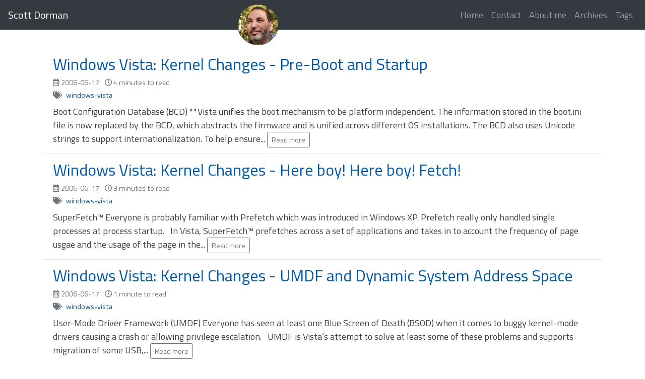

--- FILE ---
content_type: text/html; charset=utf-8
request_url: https://scottdorman.blog/page133/
body_size: 4031
content:
<!DOCTYPE html>
<html xmlns="http://www.w3.org/1999/xhtml" xml:lang="en" lang="en-us">
  <head>
    <meta charset="utf-8" />
    <meta http-equiv="X-UA-Compatible" content="IE=edge">
    <meta name="HandheldFriendly" content="true" />
    <meta name="MobileOptimized" content="320">
    <meta name="viewport" content="width=device-width, initial-scale=1.0" />
    <meta name="msvalidate.01" content="767B8478A8D8CF83DF28EFE976F167E2" />
    <title>Scott Dorman - Microsoft MVP, Software Architect, Developer, Author</title>
    <link href='https://fonts.googleapis.com/css?family=Titillium+Web:400,700' rel='stylesheet' type='text/css'>
    <link rel="alternate" type="application/rss+xml" title="Scott Dorman - Scott Dorman - Microsoft MVP, Software Architect, Developer, Author" href="https://feeds.feedburner.com/ScottDorman" />
    <link rel="shortcut icon" type="image/x-icon" href="https://scottdorman.blog/favicon.ico">
    <link rel="stylesheet" href="https://stackpath.bootstrapcdn.com/bootstrap/4.3.1/css/bootstrap.min.css" integrity="sha384-ggOyR0iXCbMQv3Xipma34MD+dH/1fQ784/j6cY/iJTQUOhcWr7x9JvoRxT2MZw1T" crossorigin="anonymous">
    <link rel="stylesheet" href="https://use.fontawesome.com/releases/v5.8.1/css/all.css" integrity="sha384-50oBUHEmvpQ+1lW4y57PTFmhCaXp0ML5d60M1M7uH2+nqUivzIebhndOJK28anvf" crossorigin="anonymous">
    <link rel="stylesheet" href="https://scottdorman.blog/css/pygment_highlights.css" />
    <link rel="stylesheet" href="https://scottdorman.blog/css/site.css" />
    <!-- Begin Jekyll SEO tag v2.8.0 -->
<meta name="generator" content="Jekyll v3.10.0" />
<meta property="og:title" content="Home" />
<meta name="author" content="Scott Dorman" />
<meta property="og:locale" content="en_US" />
<meta name="description" content="Scott Dorman - Microsoft MVP, Software Architect, Developer, Author" />
<meta property="og:description" content="Scott Dorman - Microsoft MVP, Software Architect, Developer, Author" />
<link rel="canonical" href="https://scottdorman.blog/page133/" />
<meta property="og:url" content="https://scottdorman.blog/page133/" />
<meta property="og:site_name" content="Scott Dorman" />
<meta property="og:type" content="website" />
<link rel="prev" href="https://scottdorman.blog/page132" />
<link rel="next" href="https://scottdorman.blog/page134" />
<meta name="twitter:card" content="summary" />
<meta property="twitter:title" content="Home" />
<meta name="twitter:site" content="@sdorman" />
<meta name="twitter:creator" content="@sdorman" />
<script type="application/ld+json">
{"@context":"https://schema.org","@type":"WebPage","author":{"@type":"Person","name":"Scott Dorman"},"description":"Scott Dorman - Microsoft MVP, Software Architect, Developer, Author","headline":"Home","url":"https://scottdorman.blog/page133/"}</script>
<!-- End Jekyll SEO tag -->
<!-- Global site tag (gtag.js) - Google Analytics -->
    <script async src="https://www.googletagmanager.com/gtag/js?id="></script>
    <script>
        window.dataLayer = window.dataLayer || [];
        function gtag() { dataLayer.push(arguments); }
        gtag('js', new Date());

        gtag('config', '');
    </script></head>

<body>
    <header id="main-nav" class="navbar fixed-top navbar-expand-md navbar-dark bg-dark">
    <a class="navbar-brand" href="https://scottdorman.blog">Scott Dorman</a>
    <button class="navbar-toggler" type="button" data-toggle="collapse" data-target="#navbarCollapseContent">
        <span class="navbar-toggler-icon"></span>
    </button>

    <div id="navbarCollapseContent" class="navbar-collapse collapse ">
        <div class="navbar-nav ml-auto"><a class="nav-item nav-link " href="https://scottdorman.blog">Home</a>
            <a class="nav-item nav-link" href="https://github.com/scottdorman/feedback/issues/new" target="_blank">Contact</a><a class="nav-item nav-link " href="/aboutme/">About me</a><a class="nav-item nav-link " href="/archive/">Archives</a><a class="nav-item nav-link " href="/tags/">Tags</a></div>
    </div><div class="card-img-overlay text-center pt-2 mr-md-5 w-100">
        <img class="rounded-circle border border-dark" src="https://www.gravatar.com/avatar/e74e26bfd345fdd80bedf436178c5829?s=80" />
    </div></header>

    <div class="container main-content" role="main">
        <div class="list-group"><div class="list-group-item">
        <article class="w-100 justify-content-between">
            <h2><a href="/2006/06/17/windows-vista-kernel-changes-pre-boot-and-startup/">Windows Vista: Kernel Changes - Pre-Boot and Startup</a></h2>
            <div class="text-muted mb-2">
    <ul class="list-inline small mb-1">
        <li class="list-inline-item"><i class="far fa-calendar-alt"></i> <time datetime="2006-06-17T17:42:00-04:00"  itemprop="datePublished">2006-06-17</time></li>
        <li class="list-inline-item"><i class="far fa-clock"></i> 4 minutes to read
</li>
    </ul><ul class="list-inline small mb-1">
    <li class="list-inline-item"><i class="fas fa-tags"></i></li><li class="list-inline-item"><a href="/tags/#windows-vista">windows-vista</a></li></ul></div>

            <div class="post-entry">
                Boot Configuration Database (BCD)  **Vista unifies the boot mechanism to be platform independent. The information stored in the boot.ini file is now replaced by the BCD, which abstracts the firmware and is unified across different OS installations. The BCD also uses Unicode strings to support internationalization. To help ensure...
                <a href="/2006/06/17/windows-vista-kernel-changes-pre-boot-and-startup/" class="btn btn-outline-secondary btn-sm">Read more</a>
            </div>
        </article>
    </div><div class="list-group-item">
        <article class="w-100 justify-content-between">
            <h2><a href="/2006/06/17/windows-vista-kernel-changes-here-boy-here-boy-fetch/">Windows Vista: Kernel Changes - Here boy! Here boy! Fetch!</a></h2>
            <div class="text-muted mb-2">
    <ul class="list-inline small mb-1">
        <li class="list-inline-item"><i class="far fa-calendar-alt"></i> <time datetime="2006-06-17T17:16:00-04:00"  itemprop="datePublished">2006-06-17</time></li>
        <li class="list-inline-item"><i class="far fa-clock"></i> 3 minutes to read
</li>
    </ul><ul class="list-inline small mb-1">
    <li class="list-inline-item"><i class="fas fa-tags"></i></li><li class="list-inline-item"><a href="/tags/#windows-vista">windows-vista</a></li></ul></div>

            <div class="post-entry">
                SuperFetch™ Everyone is probably familiar with Prefetch which was introduced in Windows XP. Prefetch really only handled single processes at process startup.   In Vista, SuperFetch™ prefetches across a set of applications and takes in to account the frequency of page usgae and the usage of the page in the...
                <a href="/2006/06/17/windows-vista-kernel-changes-here-boy-here-boy-fetch/" class="btn btn-outline-secondary btn-sm">Read more</a>
            </div>
        </article>
    </div><div class="list-group-item">
        <article class="w-100 justify-content-between">
            <h2><a href="/2006/06/17/windows-vista-kernel-changes-umdf-and-dynamic-system-address-space/">Windows Vista: Kernel Changes - UMDF and Dynamic System Address Space</a></h2>
            <div class="text-muted mb-2">
    <ul class="list-inline small mb-1">
        <li class="list-inline-item"><i class="far fa-calendar-alt"></i> <time datetime="2006-06-17T16:30:00-04:00"  itemprop="datePublished">2006-06-17</time></li>
        <li class="list-inline-item"><i class="far fa-clock"></i> 1 minute to read
</li>
    </ul><ul class="list-inline small mb-1">
    <li class="list-inline-item"><i class="fas fa-tags"></i></li><li class="list-inline-item"><a href="/tags/#windows-vista">windows-vista</a></li></ul></div>

            <div class="post-entry">
                User-Mode Driver Framework (UMDF)  Everyone has seen at least one Blue Screen of Death (BSOD) when it comes to buggy kernel-mode drivers causing a crash or allowing privilege escalation.   UMDF is Vista’s attempt to solve at least some of these problems and supports migration of some USB,...
                <a href="/2006/06/17/windows-vista-kernel-changes-umdf-and-dynamic-system-address-space/" class="btn btn-outline-secondary btn-sm">Read more</a>
            </div>
        </article>
    </div><div class="list-group-item">
        <article class="w-100 justify-content-between">
            <h2><a href="/2006/06/17/windows-vista-kernel-changes-io-io-its-off-to-work-i-go/">Windows Vista: Kernel Changes - I/O, I/O, It's off to work I go...</a></h2>
            <div class="text-muted mb-2">
    <ul class="list-inline small mb-1">
        <li class="list-inline-item"><i class="far fa-calendar-alt"></i> <time datetime="2006-06-17T16:26:00-04:00"  itemprop="datePublished">2006-06-17</time></li>
        <li class="list-inline-item"><i class="far fa-clock"></i> 3 minutes to read
</li>
    </ul><ul class="list-inline small mb-1">
    <li class="list-inline-item"><i class="fas fa-tags"></i></li><li class="list-inline-item"><a href="/tags/#windows-vista">windows-vista</a></li></ul></div>

            <div class="post-entry">
                Port Improvement I/O completion ports allow threads to wait efficiently for completion of multiple I/O requests. Before Vista, each completion caused a context switch to the issuing thread. Now, the I/O completion is deferred to when the thread pulls off the completion port, which avoids the context switch. &lt;h2...
                <a href="/2006/06/17/windows-vista-kernel-changes-io-io-its-off-to-work-i-go/" class="btn btn-outline-secondary btn-sm">Read more</a>
            </div>
        </article>
    </div><div class="list-group-item">
        <article class="w-100 justify-content-between">
            <h2><a href="/2006/06/17/windows-vista-kernel-changes-resource-quotas-and-symlinks/">Windows Vista: Kernel Changes - Resource Quotas and Symlinks</a></h2>
            <div class="text-muted mb-2">
    <ul class="list-inline small mb-1">
        <li class="list-inline-item"><i class="far fa-calendar-alt"></i> <time datetime="2006-06-17T16:13:00-04:00"  itemprop="datePublished">2006-06-17</time></li>
        <li class="list-inline-item"><i class="far fa-clock"></i> 1 minute to read
</li>
    </ul><ul class="list-inline small mb-1">
    <li class="list-inline-item"><i class="fas fa-tags"></i></li><li class="list-inline-item"><a href="/tags/#windows-vista">windows-vista</a></li></ul></div>

            <div class="post-entry">
                Resource Quotas Prior to Vista, quotas were system-wide. Vista supports per-user hard resource quotas that cover:  CPU usage working set minimum page file usage nonpaged pool paged pool  Process and thread creation have new extended attributes contained in the STARTUPINFOEX structure and new API functions:  ProcThreadAttributeList. ...
                <a href="/2006/06/17/windows-vista-kernel-changes-resource-quotas-and-symlinks/" class="btn btn-outline-secondary btn-sm">Read more</a>
            </div>
        </article>
    </div></div><nav aria-label="Page navigation">
    <ul class="pagination justify-content-between mt-3"><li class="page-item"><a class="page-link" href="/page132"><i class="fas fa-angle-double-left"></i> Newer posts</a></li><li class="page-item"><a class="page-link" href="/page134"><i class="fas fa-angle-double-right"></i> Older posts</a></li></ul>
</nav>
    </div>
    <div id='goTop'></div>
    <footer class="container-fluid text-center bg-light border-top pb-1"><ul class="list-inline pt-4 icon-list">
        <li class="list-inline-item">
            <a href="https://mvp.microsoft.com/en-us/PublicProfile/4014220" title="MVP Profile">
                <img src="/img/MVP.png">
            </a>
        </li>
        <li class="list-inline-item">
            <a href="https://www.facebook.com/scottdorman" title="Facebook">
                <span class="fa-stack">
                    <i class="fa fa-square fa-stack-2x"></i>
                    <i class="fab fa-facebook fa-stack-1x fa-inverse"></i>
                </span>
            </a>
        </li>
        <li class="list-inline-item">
            <a href="https://github.com/scottdorman" title="GitHub">
                <span class="fa-stack">
                    <i class="fa fa-square fa-stack-2x"></i>
                    <i class="fab fa-github fa-stack-1x fa-inverse"></i>
                </span>
            </a>
        </li>
        <li class="list-inline-item">
            <a href="https://twitter.com/sdorman" title="Twitter">
                <span class="fa-stack">
                    <i class="fa fa-square fa-stack-2x"></i>
                    <i class="fab fa-twitter fa-stack-1x fa-inverse"></i>
                </span>
            </a>
        </li>
        <li class="list-inline-item">
            <a href="https://linkedin.com/in/scottdorman" title="LinkedIn">
                <span class="fa-stack">
                    <i class="fa fa-square fa-stack-2x"></i>
                    <i class="fab fa-linkedin fa-stack-1x fa-inverse"></i>
                </span>
            </a>
        </li>
        <li class="list-inline-item">
            <a href="https://stackoverflow.com/users/1559" title="StackOverflow">
                <span class="fa-stack">
                    <i class="fa fa-square fa-stack-2x"></i>
                    <i class="fab fa-stack-overflow fa-stack-1x fa-inverse"></i>
                </span>
            </a>
        </li>
        <li class="list-inline-item">
            <a href="https://marketplace.visualstudio.com/publishers/ScottDorman" title="Visual Studio Marketplace">
                <span class="fa-stack">
                    <i class="fa fa-square fa-stack-2x"></i>
                    <i class="fab fa-microsoft fa-stack-1x fa-inverse"></i>
                </span>
            </a>
        </li>
        <li class="list-inline-item">
            <a href="https://feeds.feedburner.com/ScottDorman" title="RSS">
                <span class="fa-stack">
                    <i class="fa fa-square fa-stack-2x"></i>
                    <i class="fa fa-rss fa-stack-1x fa-inverse"></i>
                </span>
            </a>
        </li>
    </ul><p class="text-muted">
        Copyright 2006 - 2025 - Scott Dorman
    </p>
    <p class="text-muted">
        Blog content is licensed under a <a rel="license" href="http://creativecommons.org/licenses/by/4.0/">Creative Commons Attribution 4.0 International License</a>.
        Unless otherwise stated or granted, code samples licensed under the <a rel="license" href="https://choosealicense.com/licenses/mit/">MIT license</a>.
    </p>
    <p class="text-muted">
        <a href="https://scottdorman.blog/privacy">privacy</a> | <a href="https://scottdorman.blog/blogtegrity">blogtegrity</a>
    </p>
    <p class="small text-muted">
        Site design is based on
        <a href="http://deanattali.com/beautiful-jekyll/">beautiful-jekyll</a> and
        <a href="https://github.com/poole/hyde">hyde</a> under the MIT license.
    </p>
</footer>

    <script src="https://code.jquery.com/jquery-3.3.1.min.js" integrity="sha256-FgpCb/KJQlLNfOu91ta32o/NMZxltwRo8QtmkMRdAu8=" crossorigin="anonymous"></script>
<script src="https://cdnjs.cloudflare.com/ajax/libs/popper.js/1.14.7/umd/popper.min.js" integrity="sha384-UO2eT0CpHqdSJQ6hJty5KVphtPhzWj9WO1clHTMGa3JDZwrnQq4sF86dIHNDz0W1" crossorigin="anonymous"></script>
<script src="https://stackpath.bootstrapcdn.com/bootstrap/4.3.1/js/bootstrap.min.js" integrity="sha384-JjSmVgyd0p3pXB1rRibZUAYoIIy6OrQ6VrjIEaFf/nJGzIxFDsf4x0xIM+B07jRM" crossorigin="anonymous"></script>
<script src="https://cdnjs.cloudflare.com/ajax/libs/jquery-scrollTo/2.1.2/jquery.scrollTo.min.js" integrity="sha256-7QS1cHsH75h3IFgrFKsdhmKHHpWqF82sb/9vNLqcqs0=" crossorigin="anonymous"></script>
<script src="https://cdnjs.cloudflare.com/ajax/libs/jquery-localScroll/2.0.0/jquery.localScroll.min.js" integrity="sha256-zoyjWR3p+8NNjyzhgNJyDn46HhrXVYVT4qRHR8E69jU=" crossorigin="anonymous"></script>
<script src="https://scottdorman.blog/lib/jquery-gotop/src/jquery.gotop.min.js"></script>
<script src="https://scottdorman.blog/js/site.min.js"></script>
</body>
</html>


--- FILE ---
content_type: text/css; charset=utf-8
request_url: https://scottdorman.blog/css/site.css
body_size: 741
content:
body{font-family:"Titillium Web",sans-serif !important;font-size:1.125rem;color:#404040;position:relative;background:#fff}.main-content{margin-top:6rem !important}.accordion>.card{overflow:hidden}.accordion>.card:not(:first-of-type) .card-header:first-child{border-radius:4px}.accordion>.card:not(:first-of-type):not(:last-of-type){border-bottom:1px solid rgba(0,0,0,0.125);border-radius:4px}.accordion>.card:first-of-type{border-bottom:1px solid rgba(0,0,0,0.125);border-radius:4px}.accordion>.card:last-of-type{border-radius:4px}.accordion>.card .card-header{margin-bottom:-1px}.list-group-item{border:none;border-bottom:2px solid #e9ecef}.list-group-item:last-child{border-bottom-width:1px}.list-group-compressed .list-group-item{border:none;padding-top:0.5rem !important;padding-bottom:0.25rem !important}.social-sharing-list-item{font-size:1.25rem}a{color:#0058A6}a:hover,a:focus{text-decoration:none;color:#0073d9}footer{font-size:.875rem}footer .list-inline{font-size:2rem}footer a{color:#404040;font-weight:700}.icon-list a{font-weight:normal}.utterances,.utterances-frame{width:100% !important}article img{max-width:100%;height:auto}pre{padding:.5rem;margin-bottom:.5rem;word-break:break-all;word-wrap:break-word;background-color:#f8f9fa;border:1px solid #ced4da;border-radius:4px}.card-img-overlay{z-index:-1;opacity:1;transition:opacity 0.5s ease-in-out;width:4.5rem}.card-img-overlay-hidden{opacity:0}@media only screen and (min-width: 768px){.card-img-overlay{margin-left:-8rem !important;width:6rem}}@media only screen and (max-width: 576px){.card-img-overlay{margin-left:2rem !important}}.box-primary,.box-secondary,.box-success,.box-info,.box-warning,.box-danger,.box-light,.box-dark{padding:1rem;padding-bottom:-4rem;margin:1.25rem;margin-left:.3125rem;border:1px solid rgba(0,0,0,0.125);border-left-width:6.5px;border-radius:4px}.box-primary{border-left-color:#66b0ff;background-color:#cce5ff;color:#004085}.box-secondary{border-left-color:#b6bbc0;background-color:#e7e8ea;color:#464a4e}.box-success{border-left-color:#7eca8f;background-color:#d4edda;color:#155724}.box-info{border-left-color:#74c7d4;background-color:#d1ecf1;color:#0c5460}.box-warning{border-left-color:#ffda6a;background-color:#fff3cd;color:#856404}.box-danger{border-left-color:#ea868f;background-color:#f8d7da;color:#721c24}.box-light{border-left-color:#fbfbfc;background-color:#fefefe;color:#818182}.box-dark{border-left-color:#85898c;background-color:#d6d8d9;color:#1b1e21}.gist,.gist-file table tr{border:unset}.gist td,.gist-file table tr td{border:unset}table{padding:0}table tr{border-top:1px solid rgba(0,0,0,0.125);background-color:#fff;margin:0;padding:0}table tr:nth-child(2n){background-color:#e9ecef}table tr th{font-weight:700;border:1px solid rgba(0,0,0,0.125);text-align:left;margin:0;padding:.375rem .75rem}table tr th :first-child{margin-top:0}table tr th :last-child{margin-bottom:0}table tr td{border:1px solid rgba(0,0,0,0.125);text-align:left;margin:0;padding:.375rem .75rem}table tr td :first-child{margin-top:0}table tr td :last-child{margin-bottom:0}::-moz-selection{color:#fff;text-shadow:none;background-color:#0073d9}::selection{color:#fff;text-shadow:none;background-color:#0073d9}img::selection{color:#fff;background:transparent}img::-moz-selection{color:#fff;background:transparent}hr.small{max-width:100px;margin:15px auto;border-width:4px;border-color:inherit;border-radius:3px}.jumbotron{margin-top:2rem;margin-bottom:0}.header{margin-top:6rem}.post .header{margin-top:6rem}.post-title{font-size:2.25rem;font-weight:800}.post-subtitle{font-size:1.5rem;font-weight:300}blockquote{color:#868e96;font-style:italic;border-left:6.5px solid #ced4da;padding-left:1rem}blockquote p:first-child{margin-top:0}


--- FILE ---
content_type: application/javascript; charset=utf-8
request_url: https://scottdorman.blog/lib/jquery-gotop/src/jquery.gotop.min.js
body_size: 228
content:
/*!
 * jQuery goTop v1.1.2 (https://github.com/scottdorman/jquery-gotop)
 * Copyright 2015 Scott Dorman (@sdorman)
 * Licensed under MIT (https://github.com/scottdorman/jquery-gotop/blob/master/LICENSE)
 * Adapted from goUp originally developed by Roger Vila (@_rogervila)
 */
(function(n){n.fn.goTop=function(t){n.fn.goTop.defaults={appear:200,scrolltime:800,src:"glyphicon glyphicon-chevron-up",width:45,place:"right",fadein:500,fadeout:500,opacity:.5,marginX:2,marginY:2};var i=n.extend({},n.fn.goTop.defaults,t);return this.each(function(){var u=n(this);u.html("<a id='goTopAnchor'><span id='goTopSpan' /><\/a>");var r=u.children("a"),t=r.children("span"),f={position:"fixed",display:"block",width:"'"+i.width+"px'","z-index":"9",bottom:i.marginY+"%"};f[i.place==="left"?"left":"right"]=i.marginX+"%";u.css(f);r.css("opacity",i.opacity);t.addClass(i.src);t.css("font-size",i.width);t.hide();n(function(){n(window).scroll(function(){n(this).scrollTop()>i.appear?t.fadeIn(i.fadein):t.fadeOut(i.fadeout)});n(r).hover(function(){n(this).css("opacity","1.0");n(this).css("cursor","pointer")},function(){n(this).css("opacity",i.opacity)});n(r).click(function(){return n("body,html").animate({scrollTop:0},i.scrolltime),!1})})})}})(jQuery);

--- FILE ---
content_type: application/javascript; charset=utf-8
request_url: https://scottdorman.blog/js/site.min.js
body_size: -96
content:
function toggleAvatarDisplay(a) { var o = $(".card-img-overlay"); a ? o.addClass("card-img-overlay-hidden") : o.removeClass("card-img-overlay-hidden") } $(function () { $.localScroll({ filter: ".smoothScroll" }), $("#goTop").goTop({ src: "fas fa-chevron-up" }), $(window).scroll(function () { $("#navbarCollapseContent").hasClass("show") || toggleAvatarDisplay(25 < $(this).scrollTop()) }); var a = $("#main-nav"); a.on("show.bs.collapse", function () { toggleAvatarDisplay(!0) }), a.on("hide.bs.collapse", function () { toggleAvatarDisplay(!1) }) });